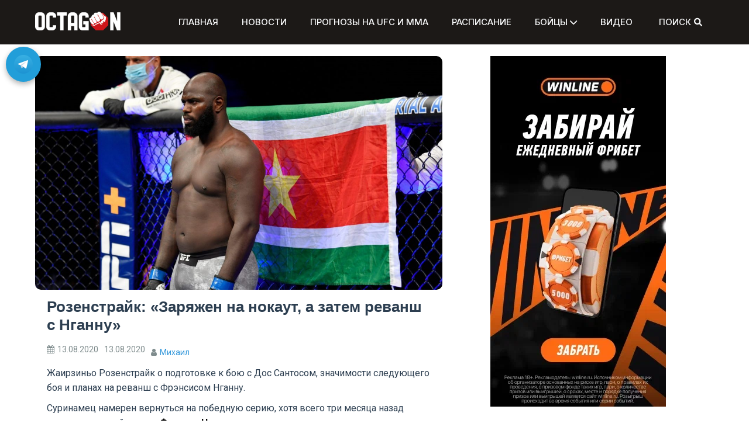

--- FILE ---
content_type: text/html; charset=UTF-8
request_url: https://octagon.express/rozenstraik-zaryazhen-na-nokaut-a-zatem-revansh-s-ngannu/
body_size: 19073
content:
<!doctype html>
<html lang="ru-RU">
<head>
    <m
	   
	   eta charset="UTF-8">
	<link rel="stylesheet" href="/wp-content/themes/refined-magazine-child/styles.css">
    <meta name="viewport" content="width=device-width, initial-scale=1">
    <link rel="preload" href="https://octagon.express/wp-includes/js/jquery/jquery.min.js" as="script">
    <link rel="preload" href="https://octagon.express/wp-includes/js/jquery/jquery.min.js?ver=3.6.0" as="script">
    <link rel="preload" href="https://octagon.express/wp-includes/js/jquery/jquery-migrate.min.js?ver=3.3.2" as="script">
	<link rel="stylesheet" href="https://cdnjs.cloudflare.com/ajax/libs/font-awesome/6.0.0-beta2/css/all.min.css">
    <link rel="profile" href="https://gmpg.org/xfn/11">
    <meta name='robots' content='index, follow, max-image-preview:large, max-snippet:-1, max-video-preview:-1' />
	<style>img:is([sizes="auto" i], [sizes^="auto," i]) { contain-intrinsic-size: 3000px 1500px }</style>
	
	<!-- This site is optimized with the Yoast SEO plugin v25.4 - https://yoast.com/wordpress/plugins/seo/ -->
	<title>Розенстрайк: «Заряжен на нокаут, а затем реванш с Нганну» - Октагон</title>
	<meta name="description" content="Жаирзиньо Розенстрайк о подготовке к бою с Дос Сантосом, значимости следующего боя и планах на реванш с Фрэнсисом Нганну." />
	<link rel="canonical" href="https://octagon.express/rozenstraik-zaryazhen-na-nokaut-a-zatem-revansh-s-ngannu/" />
	<meta property="og:locale" content="ru_RU" />
	<meta property="og:type" content="article" />
	<meta property="og:title" content="Розенстрайк: «Заряжен на нокаут, а затем реванш с Нганну» - Октагон" />
	<meta property="og:description" content="Жаирзиньо Розенстрайк о подготовке к бою с Дос Сантосом, значимости следующего боя и планах на реванш с Фрэнсисом Нганну." />
	<meta property="og:url" content="https://octagon.express/rozenstraik-zaryazhen-na-nokaut-a-zatem-revansh-s-ngannu/" />
	<meta property="og:site_name" content="Октагон" />
	<meta property="article:published_time" content="2020-08-13T10:02:42+00:00" />
	<meta property="article:modified_time" content="2020-08-13T10:07:21+00:00" />
	<meta property="og:image" content="https://octagon.express/wp-content/uploads/2020/08/ufc-249-results-jairzinho-rozenstruik-issues-first-statement-since-being-knocked-out-by-francis-ngannou-in-brutal-20-second-blitz-scaled-1.jpg" />
	<meta property="og:image:width" content="2558" />
	<meta property="og:image:height" content="1470" />
	<meta property="og:image:type" content="image/jpeg" />
	<meta name="author" content="Михаил" />
	<meta name="twitter:card" content="summary_large_image" />
	<meta name="twitter:label1" content="Написано автором" />
	<meta name="twitter:data1" content="Михаил" />
	<script type="application/ld+json" class="yoast-schema-graph">{"@context":"https://schema.org","@graph":[{"@type":"Article","@id":"https://octagon.express/rozenstraik-zaryazhen-na-nokaut-a-zatem-revansh-s-ngannu/#article","isPartOf":{"@id":"https://octagon.express/rozenstraik-zaryazhen-na-nokaut-a-zatem-revansh-s-ngannu/"},"author":{"name":"Михаил","@id":"https://octagon.express/#/schema/person/ab2dcb46348d2a1007f938f7d2cd5111"},"headline":"Розенстрайк: «Заряжен на нокаут, а затем реванш с Нганну»","datePublished":"2020-08-13T10:02:42+00:00","dateModified":"2020-08-13T10:07:21+00:00","mainEntityOfPage":{"@id":"https://octagon.express/rozenstraik-zaryazhen-na-nokaut-a-zatem-revansh-s-ngannu/"},"wordCount":301,"commentCount":0,"publisher":{"@id":"https://octagon.express/#organization"},"image":{"@id":"https://octagon.express/rozenstraik-zaryazhen-na-nokaut-a-zatem-revansh-s-ngannu/#primaryimage"},"thumbnailUrl":"https://octagon.express/wp-content/uploads/2020/08/ufc-249-results-jairzinho-rozenstruik-issues-first-statement-since-being-knocked-out-by-francis-ngannou-in-brutal-20-second-blitz-scaled-1.jpg","keywords":["UFC 252","Джуниор Дос Сантос","Жаирзиньо Розенстрайк","Фрэнсис Нганну"],"articleSection":["Новости ЮФС и ММА"],"inLanguage":"ru-RU","potentialAction":[{"@type":"CommentAction","name":"Comment","target":["https://octagon.express/rozenstraik-zaryazhen-na-nokaut-a-zatem-revansh-s-ngannu/#respond"]}]},{"@type":"WebPage","@id":"https://octagon.express/rozenstraik-zaryazhen-na-nokaut-a-zatem-revansh-s-ngannu/","url":"https://octagon.express/rozenstraik-zaryazhen-na-nokaut-a-zatem-revansh-s-ngannu/","name":"Розенстрайк: «Заряжен на нокаут, а затем реванш с Нганну» - Октагон","isPartOf":{"@id":"https://octagon.express/#website"},"primaryImageOfPage":{"@id":"https://octagon.express/rozenstraik-zaryazhen-na-nokaut-a-zatem-revansh-s-ngannu/#primaryimage"},"image":{"@id":"https://octagon.express/rozenstraik-zaryazhen-na-nokaut-a-zatem-revansh-s-ngannu/#primaryimage"},"thumbnailUrl":"https://octagon.express/wp-content/uploads/2020/08/ufc-249-results-jairzinho-rozenstruik-issues-first-statement-since-being-knocked-out-by-francis-ngannou-in-brutal-20-second-blitz-scaled-1.jpg","datePublished":"2020-08-13T10:02:42+00:00","dateModified":"2020-08-13T10:07:21+00:00","description":"Жаирзиньо Розенстрайк о подготовке к бою с Дос Сантосом, значимости следующего боя и планах на реванш с Фрэнсисом Нганну.","breadcrumb":{"@id":"https://octagon.express/rozenstraik-zaryazhen-na-nokaut-a-zatem-revansh-s-ngannu/#breadcrumb"},"inLanguage":"ru-RU","potentialAction":[{"@type":"ReadAction","target":["https://octagon.express/rozenstraik-zaryazhen-na-nokaut-a-zatem-revansh-s-ngannu/"]}]},{"@type":"ImageObject","inLanguage":"ru-RU","@id":"https://octagon.express/rozenstraik-zaryazhen-na-nokaut-a-zatem-revansh-s-ngannu/#primaryimage","url":"https://octagon.express/wp-content/uploads/2020/08/ufc-249-results-jairzinho-rozenstruik-issues-first-statement-since-being-knocked-out-by-francis-ngannou-in-brutal-20-second-blitz-scaled-1.jpg","contentUrl":"https://octagon.express/wp-content/uploads/2020/08/ufc-249-results-jairzinho-rozenstruik-issues-first-statement-since-being-knocked-out-by-francis-ngannou-in-brutal-20-second-blitz-scaled-1.jpg","width":1024,"height":588,"caption":"Розенстрайк"},{"@type":"BreadcrumbList","@id":"https://octagon.express/rozenstraik-zaryazhen-na-nokaut-a-zatem-revansh-s-ngannu/#breadcrumb","itemListElement":[{"@type":"ListItem","position":1,"name":"Главная","item":"https://octagon.express/"},{"@type":"ListItem","position":2,"name":"Розенстрайк: «Заряжен на нокаут, а затем реванш с Нганну»"}]},{"@type":"WebSite","@id":"https://octagon.express/#website","url":"https://octagon.express/","name":"Октагон","description":"","publisher":{"@id":"https://octagon.express/#organization"},"potentialAction":[{"@type":"SearchAction","target":{"@type":"EntryPoint","urlTemplate":"https://octagon.express/?s={search_term_string}"},"query-input":{"@type":"PropertyValueSpecification","valueRequired":true,"valueName":"search_term_string"}}],"inLanguage":"ru-RU"},{"@type":"Organization","@id":"https://octagon.express/#organization","name":"Октагон","url":"https://octagon.express/","logo":{"@type":"ImageObject","inLanguage":"ru-RU","@id":"https://octagon.express/#/schema/logo/image/","url":"https://octagon.express/wp-content/uploads/2020/07/Octagon_logo_1_2.png","contentUrl":"https://octagon.express/wp-content/uploads/2020/07/Octagon_logo_1_2.png","width":450,"height":99,"caption":"Октагон"},"image":{"@id":"https://octagon.express/#/schema/logo/image/"}},{"@type":"Person","@id":"https://octagon.express/#/schema/person/ab2dcb46348d2a1007f938f7d2cd5111","name":"Михаил","image":{"@type":"ImageObject","inLanguage":"ru-RU","@id":"https://octagon.express/#/schema/person/image/","url":"https://secure.gravatar.com/avatar/8b1d51d7b3555384b6e78e3d2a7b195f?s=96&d=mm&r=g","contentUrl":"https://secure.gravatar.com/avatar/8b1d51d7b3555384b6e78e3d2a7b195f?s=96&d=mm&r=g","caption":"Михаил"},"url":"https://octagon.express/author/popov_mike/"}]}</script>
	<!-- / Yoast SEO plugin. -->


<link rel='dns-prefetch' href='//www.googletagmanager.com' />
<link rel='dns-prefetch' href='//fonts.googleapis.com' />
<link rel="alternate" type="application/rss+xml" title="Октагон &raquo; Лента" href="https://octagon.express/feed/" />
<link rel="alternate" type="application/rss+xml" title="Октагон &raquo; Лента комментариев" href="https://octagon.express/comments/feed/" />
<link rel="alternate" type="application/rss+xml" title="Октагон &raquo; Лента комментариев к &laquo;Розенстрайк: «Заряжен на нокаут, а затем реванш с Нганну»&raquo;" href="https://octagon.express/rozenstraik-zaryazhen-na-nokaut-a-zatem-revansh-s-ngannu/feed/" />
<script type="text/javascript">
/* <![CDATA[ */
window._wpemojiSettings = {"baseUrl":"https:\/\/s.w.org\/images\/core\/emoji\/15.0.3\/72x72\/","ext":".png","svgUrl":"https:\/\/s.w.org\/images\/core\/emoji\/15.0.3\/svg\/","svgExt":".svg","source":{"concatemoji":"https:\/\/octagon.express\/wp-includes\/js\/wp-emoji-release.min.js?ver=6.7.4"}};
/*! This file is auto-generated */
!function(i,n){var o,s,e;function c(e){try{var t={supportTests:e,timestamp:(new Date).valueOf()};sessionStorage.setItem(o,JSON.stringify(t))}catch(e){}}function p(e,t,n){e.clearRect(0,0,e.canvas.width,e.canvas.height),e.fillText(t,0,0);var t=new Uint32Array(e.getImageData(0,0,e.canvas.width,e.canvas.height).data),r=(e.clearRect(0,0,e.canvas.width,e.canvas.height),e.fillText(n,0,0),new Uint32Array(e.getImageData(0,0,e.canvas.width,e.canvas.height).data));return t.every(function(e,t){return e===r[t]})}function u(e,t,n){switch(t){case"flag":return n(e,"\ud83c\udff3\ufe0f\u200d\u26a7\ufe0f","\ud83c\udff3\ufe0f\u200b\u26a7\ufe0f")?!1:!n(e,"\ud83c\uddfa\ud83c\uddf3","\ud83c\uddfa\u200b\ud83c\uddf3")&&!n(e,"\ud83c\udff4\udb40\udc67\udb40\udc62\udb40\udc65\udb40\udc6e\udb40\udc67\udb40\udc7f","\ud83c\udff4\u200b\udb40\udc67\u200b\udb40\udc62\u200b\udb40\udc65\u200b\udb40\udc6e\u200b\udb40\udc67\u200b\udb40\udc7f");case"emoji":return!n(e,"\ud83d\udc26\u200d\u2b1b","\ud83d\udc26\u200b\u2b1b")}return!1}function f(e,t,n){var r="undefined"!=typeof WorkerGlobalScope&&self instanceof WorkerGlobalScope?new OffscreenCanvas(300,150):i.createElement("canvas"),a=r.getContext("2d",{willReadFrequently:!0}),o=(a.textBaseline="top",a.font="600 32px Arial",{});return e.forEach(function(e){o[e]=t(a,e,n)}),o}function t(e){var t=i.createElement("script");t.src=e,t.defer=!0,i.head.appendChild(t)}"undefined"!=typeof Promise&&(o="wpEmojiSettingsSupports",s=["flag","emoji"],n.supports={everything:!0,everythingExceptFlag:!0},e=new Promise(function(e){i.addEventListener("DOMContentLoaded",e,{once:!0})}),new Promise(function(t){var n=function(){try{var e=JSON.parse(sessionStorage.getItem(o));if("object"==typeof e&&"number"==typeof e.timestamp&&(new Date).valueOf()<e.timestamp+604800&&"object"==typeof e.supportTests)return e.supportTests}catch(e){}return null}();if(!n){if("undefined"!=typeof Worker&&"undefined"!=typeof OffscreenCanvas&&"undefined"!=typeof URL&&URL.createObjectURL&&"undefined"!=typeof Blob)try{var e="postMessage("+f.toString()+"("+[JSON.stringify(s),u.toString(),p.toString()].join(",")+"));",r=new Blob([e],{type:"text/javascript"}),a=new Worker(URL.createObjectURL(r),{name:"wpTestEmojiSupports"});return void(a.onmessage=function(e){c(n=e.data),a.terminate(),t(n)})}catch(e){}c(n=f(s,u,p))}t(n)}).then(function(e){for(var t in e)n.supports[t]=e[t],n.supports.everything=n.supports.everything&&n.supports[t],"flag"!==t&&(n.supports.everythingExceptFlag=n.supports.everythingExceptFlag&&n.supports[t]);n.supports.everythingExceptFlag=n.supports.everythingExceptFlag&&!n.supports.flag,n.DOMReady=!1,n.readyCallback=function(){n.DOMReady=!0}}).then(function(){return e}).then(function(){var e;n.supports.everything||(n.readyCallback(),(e=n.source||{}).concatemoji?t(e.concatemoji):e.wpemoji&&e.twemoji&&(t(e.twemoji),t(e.wpemoji)))}))}((window,document),window._wpemojiSettings);
/* ]]> */
</script>
<!-- octagon.express is managing ads with Advanced Ads 2.0.12 – https://wpadvancedads.com/ --><script id="octag-ready">
			window.advanced_ads_ready=function(e,a){a=a||"complete";var d=function(e){return"interactive"===a?"loading"!==e:"complete"===e};d(document.readyState)?e():document.addEventListener("readystatechange",(function(a){d(a.target.readyState)&&e()}),{once:"interactive"===a})},window.advanced_ads_ready_queue=window.advanced_ads_ready_queue||[];		</script>
		<style id='wp-emoji-styles-inline-css' type='text/css'>

	img.wp-smiley, img.emoji {
		display: inline !important;
		border: none !important;
		box-shadow: none !important;
		height: 1em !important;
		width: 1em !important;
		margin: 0 0.07em !important;
		vertical-align: -0.1em !important;
		background: none !important;
		padding: 0 !important;
	}
</style>
<link rel='stylesheet' id='wp-block-library-css' href='https://octagon.express/wp-includes/css/dist/block-library/style.min.css?ver=6.7.4' type='text/css' media='all' />
<style id='wp-block-library-theme-inline-css' type='text/css'>
.wp-block-audio :where(figcaption){color:#555;font-size:13px;text-align:center}.is-dark-theme .wp-block-audio :where(figcaption){color:#ffffffa6}.wp-block-audio{margin:0 0 1em}.wp-block-code{border:1px solid #ccc;border-radius:4px;font-family:Menlo,Consolas,monaco,monospace;padding:.8em 1em}.wp-block-embed :where(figcaption){color:#555;font-size:13px;text-align:center}.is-dark-theme .wp-block-embed :where(figcaption){color:#ffffffa6}.wp-block-embed{margin:0 0 1em}.blocks-gallery-caption{color:#555;font-size:13px;text-align:center}.is-dark-theme .blocks-gallery-caption{color:#ffffffa6}:root :where(.wp-block-image figcaption){color:#555;font-size:13px;text-align:center}.is-dark-theme :root :where(.wp-block-image figcaption){color:#ffffffa6}.wp-block-image{margin:0 0 1em}.wp-block-pullquote{border-bottom:4px solid;border-top:4px solid;color:currentColor;margin-bottom:1.75em}.wp-block-pullquote cite,.wp-block-pullquote footer,.wp-block-pullquote__citation{color:currentColor;font-size:.8125em;font-style:normal;text-transform:uppercase}.wp-block-quote{border-left:.25em solid;margin:0 0 1.75em;padding-left:1em}.wp-block-quote cite,.wp-block-quote footer{color:currentColor;font-size:.8125em;font-style:normal;position:relative}.wp-block-quote:where(.has-text-align-right){border-left:none;border-right:.25em solid;padding-left:0;padding-right:1em}.wp-block-quote:where(.has-text-align-center){border:none;padding-left:0}.wp-block-quote.is-large,.wp-block-quote.is-style-large,.wp-block-quote:where(.is-style-plain){border:none}.wp-block-search .wp-block-search__label{font-weight:700}.wp-block-search__button{border:1px solid #ccc;padding:.375em .625em}:where(.wp-block-group.has-background){padding:1.25em 2.375em}.wp-block-separator.has-css-opacity{opacity:.4}.wp-block-separator{border:none;border-bottom:2px solid;margin-left:auto;margin-right:auto}.wp-block-separator.has-alpha-channel-opacity{opacity:1}.wp-block-separator:not(.is-style-wide):not(.is-style-dots){width:100px}.wp-block-separator.has-background:not(.is-style-dots){border-bottom:none;height:1px}.wp-block-separator.has-background:not(.is-style-wide):not(.is-style-dots){height:2px}.wp-block-table{margin:0 0 1em}.wp-block-table td,.wp-block-table th{word-break:normal}.wp-block-table :where(figcaption){color:#555;font-size:13px;text-align:center}.is-dark-theme .wp-block-table :where(figcaption){color:#ffffffa6}.wp-block-video :where(figcaption){color:#555;font-size:13px;text-align:center}.is-dark-theme .wp-block-video :where(figcaption){color:#ffffffa6}.wp-block-video{margin:0 0 1em}:root :where(.wp-block-template-part.has-background){margin-bottom:0;margin-top:0;padding:1.25em 2.375em}
</style>
<style id='safe-svg-svg-icon-style-inline-css' type='text/css'>
.safe-svg-cover{text-align:center}.safe-svg-cover .safe-svg-inside{display:inline-block;max-width:100%}.safe-svg-cover svg{height:100%;max-height:100%;max-width:100%;width:100%}

</style>
<style id='classic-theme-styles-inline-css' type='text/css'>
/*! This file is auto-generated */
.wp-block-button__link{color:#fff;background-color:#32373c;border-radius:9999px;box-shadow:none;text-decoration:none;padding:calc(.667em + 2px) calc(1.333em + 2px);font-size:1.125em}.wp-block-file__button{background:#32373c;color:#fff;text-decoration:none}
</style>
<style id='global-styles-inline-css' type='text/css'>
:root{--wp--preset--aspect-ratio--square: 1;--wp--preset--aspect-ratio--4-3: 4/3;--wp--preset--aspect-ratio--3-4: 3/4;--wp--preset--aspect-ratio--3-2: 3/2;--wp--preset--aspect-ratio--2-3: 2/3;--wp--preset--aspect-ratio--16-9: 16/9;--wp--preset--aspect-ratio--9-16: 9/16;--wp--preset--color--black: #000000;--wp--preset--color--cyan-bluish-gray: #abb8c3;--wp--preset--color--white: #ffffff;--wp--preset--color--pale-pink: #f78da7;--wp--preset--color--vivid-red: #cf2e2e;--wp--preset--color--luminous-vivid-orange: #ff6900;--wp--preset--color--luminous-vivid-amber: #fcb900;--wp--preset--color--light-green-cyan: #7bdcb5;--wp--preset--color--vivid-green-cyan: #00d084;--wp--preset--color--pale-cyan-blue: #8ed1fc;--wp--preset--color--vivid-cyan-blue: #0693e3;--wp--preset--color--vivid-purple: #9b51e0;--wp--preset--gradient--vivid-cyan-blue-to-vivid-purple: linear-gradient(135deg,rgba(6,147,227,1) 0%,rgb(155,81,224) 100%);--wp--preset--gradient--light-green-cyan-to-vivid-green-cyan: linear-gradient(135deg,rgb(122,220,180) 0%,rgb(0,208,130) 100%);--wp--preset--gradient--luminous-vivid-amber-to-luminous-vivid-orange: linear-gradient(135deg,rgba(252,185,0,1) 0%,rgba(255,105,0,1) 100%);--wp--preset--gradient--luminous-vivid-orange-to-vivid-red: linear-gradient(135deg,rgba(255,105,0,1) 0%,rgb(207,46,46) 100%);--wp--preset--gradient--very-light-gray-to-cyan-bluish-gray: linear-gradient(135deg,rgb(238,238,238) 0%,rgb(169,184,195) 100%);--wp--preset--gradient--cool-to-warm-spectrum: linear-gradient(135deg,rgb(74,234,220) 0%,rgb(151,120,209) 20%,rgb(207,42,186) 40%,rgb(238,44,130) 60%,rgb(251,105,98) 80%,rgb(254,248,76) 100%);--wp--preset--gradient--blush-light-purple: linear-gradient(135deg,rgb(255,206,236) 0%,rgb(152,150,240) 100%);--wp--preset--gradient--blush-bordeaux: linear-gradient(135deg,rgb(254,205,165) 0%,rgb(254,45,45) 50%,rgb(107,0,62) 100%);--wp--preset--gradient--luminous-dusk: linear-gradient(135deg,rgb(255,203,112) 0%,rgb(199,81,192) 50%,rgb(65,88,208) 100%);--wp--preset--gradient--pale-ocean: linear-gradient(135deg,rgb(255,245,203) 0%,rgb(182,227,212) 50%,rgb(51,167,181) 100%);--wp--preset--gradient--electric-grass: linear-gradient(135deg,rgb(202,248,128) 0%,rgb(113,206,126) 100%);--wp--preset--gradient--midnight: linear-gradient(135deg,rgb(2,3,129) 0%,rgb(40,116,252) 100%);--wp--preset--font-size--small: 13px;--wp--preset--font-size--medium: 20px;--wp--preset--font-size--large: 36px;--wp--preset--font-size--x-large: 42px;--wp--preset--spacing--20: 0.44rem;--wp--preset--spacing--30: 0.67rem;--wp--preset--spacing--40: 1rem;--wp--preset--spacing--50: 1.5rem;--wp--preset--spacing--60: 2.25rem;--wp--preset--spacing--70: 3.38rem;--wp--preset--spacing--80: 5.06rem;--wp--preset--shadow--natural: 6px 6px 9px rgba(0, 0, 0, 0.2);--wp--preset--shadow--deep: 12px 12px 50px rgba(0, 0, 0, 0.4);--wp--preset--shadow--sharp: 6px 6px 0px rgba(0, 0, 0, 0.2);--wp--preset--shadow--outlined: 6px 6px 0px -3px rgba(255, 255, 255, 1), 6px 6px rgba(0, 0, 0, 1);--wp--preset--shadow--crisp: 6px 6px 0px rgba(0, 0, 0, 1);}:where(.is-layout-flex){gap: 0.5em;}:where(.is-layout-grid){gap: 0.5em;}body .is-layout-flex{display: flex;}.is-layout-flex{flex-wrap: wrap;align-items: center;}.is-layout-flex > :is(*, div){margin: 0;}body .is-layout-grid{display: grid;}.is-layout-grid > :is(*, div){margin: 0;}:where(.wp-block-columns.is-layout-flex){gap: 2em;}:where(.wp-block-columns.is-layout-grid){gap: 2em;}:where(.wp-block-post-template.is-layout-flex){gap: 1.25em;}:where(.wp-block-post-template.is-layout-grid){gap: 1.25em;}.has-black-color{color: var(--wp--preset--color--black) !important;}.has-cyan-bluish-gray-color{color: var(--wp--preset--color--cyan-bluish-gray) !important;}.has-white-color{color: var(--wp--preset--color--white) !important;}.has-pale-pink-color{color: var(--wp--preset--color--pale-pink) !important;}.has-vivid-red-color{color: var(--wp--preset--color--vivid-red) !important;}.has-luminous-vivid-orange-color{color: var(--wp--preset--color--luminous-vivid-orange) !important;}.has-luminous-vivid-amber-color{color: var(--wp--preset--color--luminous-vivid-amber) !important;}.has-light-green-cyan-color{color: var(--wp--preset--color--light-green-cyan) !important;}.has-vivid-green-cyan-color{color: var(--wp--preset--color--vivid-green-cyan) !important;}.has-pale-cyan-blue-color{color: var(--wp--preset--color--pale-cyan-blue) !important;}.has-vivid-cyan-blue-color{color: var(--wp--preset--color--vivid-cyan-blue) !important;}.has-vivid-purple-color{color: var(--wp--preset--color--vivid-purple) !important;}.has-black-background-color{background-color: var(--wp--preset--color--black) !important;}.has-cyan-bluish-gray-background-color{background-color: var(--wp--preset--color--cyan-bluish-gray) !important;}.has-white-background-color{background-color: var(--wp--preset--color--white) !important;}.has-pale-pink-background-color{background-color: var(--wp--preset--color--pale-pink) !important;}.has-vivid-red-background-color{background-color: var(--wp--preset--color--vivid-red) !important;}.has-luminous-vivid-orange-background-color{background-color: var(--wp--preset--color--luminous-vivid-orange) !important;}.has-luminous-vivid-amber-background-color{background-color: var(--wp--preset--color--luminous-vivid-amber) !important;}.has-light-green-cyan-background-color{background-color: var(--wp--preset--color--light-green-cyan) !important;}.has-vivid-green-cyan-background-color{background-color: var(--wp--preset--color--vivid-green-cyan) !important;}.has-pale-cyan-blue-background-color{background-color: var(--wp--preset--color--pale-cyan-blue) !important;}.has-vivid-cyan-blue-background-color{background-color: var(--wp--preset--color--vivid-cyan-blue) !important;}.has-vivid-purple-background-color{background-color: var(--wp--preset--color--vivid-purple) !important;}.has-black-border-color{border-color: var(--wp--preset--color--black) !important;}.has-cyan-bluish-gray-border-color{border-color: var(--wp--preset--color--cyan-bluish-gray) !important;}.has-white-border-color{border-color: var(--wp--preset--color--white) !important;}.has-pale-pink-border-color{border-color: var(--wp--preset--color--pale-pink) !important;}.has-vivid-red-border-color{border-color: var(--wp--preset--color--vivid-red) !important;}.has-luminous-vivid-orange-border-color{border-color: var(--wp--preset--color--luminous-vivid-orange) !important;}.has-luminous-vivid-amber-border-color{border-color: var(--wp--preset--color--luminous-vivid-amber) !important;}.has-light-green-cyan-border-color{border-color: var(--wp--preset--color--light-green-cyan) !important;}.has-vivid-green-cyan-border-color{border-color: var(--wp--preset--color--vivid-green-cyan) !important;}.has-pale-cyan-blue-border-color{border-color: var(--wp--preset--color--pale-cyan-blue) !important;}.has-vivid-cyan-blue-border-color{border-color: var(--wp--preset--color--vivid-cyan-blue) !important;}.has-vivid-purple-border-color{border-color: var(--wp--preset--color--vivid-purple) !important;}.has-vivid-cyan-blue-to-vivid-purple-gradient-background{background: var(--wp--preset--gradient--vivid-cyan-blue-to-vivid-purple) !important;}.has-light-green-cyan-to-vivid-green-cyan-gradient-background{background: var(--wp--preset--gradient--light-green-cyan-to-vivid-green-cyan) !important;}.has-luminous-vivid-amber-to-luminous-vivid-orange-gradient-background{background: var(--wp--preset--gradient--luminous-vivid-amber-to-luminous-vivid-orange) !important;}.has-luminous-vivid-orange-to-vivid-red-gradient-background{background: var(--wp--preset--gradient--luminous-vivid-orange-to-vivid-red) !important;}.has-very-light-gray-to-cyan-bluish-gray-gradient-background{background: var(--wp--preset--gradient--very-light-gray-to-cyan-bluish-gray) !important;}.has-cool-to-warm-spectrum-gradient-background{background: var(--wp--preset--gradient--cool-to-warm-spectrum) !important;}.has-blush-light-purple-gradient-background{background: var(--wp--preset--gradient--blush-light-purple) !important;}.has-blush-bordeaux-gradient-background{background: var(--wp--preset--gradient--blush-bordeaux) !important;}.has-luminous-dusk-gradient-background{background: var(--wp--preset--gradient--luminous-dusk) !important;}.has-pale-ocean-gradient-background{background: var(--wp--preset--gradient--pale-ocean) !important;}.has-electric-grass-gradient-background{background: var(--wp--preset--gradient--electric-grass) !important;}.has-midnight-gradient-background{background: var(--wp--preset--gradient--midnight) !important;}.has-small-font-size{font-size: var(--wp--preset--font-size--small) !important;}.has-medium-font-size{font-size: var(--wp--preset--font-size--medium) !important;}.has-large-font-size{font-size: var(--wp--preset--font-size--large) !important;}.has-x-large-font-size{font-size: var(--wp--preset--font-size--x-large) !important;}
:where(.wp-block-post-template.is-layout-flex){gap: 1.25em;}:where(.wp-block-post-template.is-layout-grid){gap: 1.25em;}
:where(.wp-block-columns.is-layout-flex){gap: 2em;}:where(.wp-block-columns.is-layout-grid){gap: 2em;}
:root :where(.wp-block-pullquote){font-size: 1.5em;line-height: 1.6;}
</style>
<link rel='stylesheet' id='refined-parent-style-css' href='https://octagon.express/wp-content/themes/refined-magazine/style.css?ver=6.7.4' type='text/css' media='all' />
<link rel='stylesheet' id='refined-child-style-css' href='https://octagon.express/wp-content/themes/refined-magazine-child/style.css?ver=6.7.4' type='text/css' media='all' />
<link rel='stylesheet' id='parent-style-css' href='https://octagon.express/wp-content/themes/refined-magazine/style.css?ver=6.7.4' type='text/css' media='all' />
<link rel='stylesheet' id='google-fonts-css' href='//fonts.googleapis.com/css?family=Slabo+27px%7CMuli&#038;display=swap&#038;ver=6.7.4' type='text/css' media='all' />
<link rel='stylesheet' id='font-awesome-css' href='https://octagon.express/wp-content/themes/refined-magazine/candidthemes/assets/framework/Font-Awesome/css/font-awesome.min.css?ver=4.7.0' type='text/css' media='all' />
<link rel='stylesheet' id='slick-css-css' href='https://octagon.express/wp-content/themes/refined-magazine/candidthemes/assets/framework/slick/slick.css?ver=6.7.4' type='text/css' media='all' />
<link rel='stylesheet' id='slick-theme-css-css' href='https://octagon.express/wp-content/themes/refined-magazine/candidthemes/assets/framework/slick/slick-theme.css?ver=6.7.4' type='text/css' media='all' />
<link rel='stylesheet' id='refined-magazine-style-css' href='https://octagon.express/wp-content/themes/refined-magazine-child/style.css?ver=6.7.4' type='text/css' media='all' />
<style id='refined-magazine-style-inline-css' type='text/css'>
.site-branding h1, .site-branding p.site-title,.ct-dark-mode .site-title a, .site-title, .site-title a, .site-title a:hover, .site-title a:visited:hover { color: #blank; }.ct-dark-mode .site-title a:hover,.site-title a:hover, .site-title a:visited:hover, .ct-dark-mode .site-title a:visited:hover { color: #c0c0c0; }.entry-content a, .entry-title a:hover, .related-title a:hover, .posts-navigation .nav-previous a:hover, .post-navigation .nav-previous a:hover, .posts-navigation .nav-next a:hover, .post-navigation .nav-next a:hover, #comments .comment-content a:hover, #comments .comment-author a:hover, .offcanvas-menu nav ul.top-menu li a:hover, .offcanvas-menu nav ul.top-menu li.current-menu-item > a, .error-404-title, #refined-magazine-breadcrumbs a:hover, .entry-content a.read-more-text:hover, a:hover, a:visited:hover, .widget_refined_magazine_category_tabbed_widget.widget ul.ct-nav-tabs li a  { color : #c0c0c0; }.candid-refined-post-format, .refined-magazine-featured-block .refined-magazine-col-2 .candid-refined-post-format, .cat-links a,.top-bar,.main-navigation ul li a:hover, .main-navigation ul li.current-menu-item > a, .main-navigation ul li a:hover, .main-navigation ul li.current-menu-item > a, .trending-title, .search-form input[type=submit], input[type="submit"], ::selection, #toTop, .breadcrumbs span.breadcrumb, article.sticky .refined-magazine-content-container, .candid-pagination .page-numbers.current, .candid-pagination .page-numbers:hover, .ct-title-head, .widget-title:before, .widget ul.ct-nav-tabs:before, .widget ul.ct-nav-tabs li.ct-title-head:hover, .widget ul.ct-nav-tabs li.ct-title-head.ui-tabs-active { background-color : #c0c0c0; }.candid-refined-post-format, .refined-magazine-featured-block .refined-magazine-col-2 .candid-refined-post-format, blockquote, .search-form input[type="submit"], input[type="submit"], .candid-pagination .page-numbers { border-color : #c0c0c0; }.cat-links a:focus{ outline : 1px dashed #c0c0c0; }.ct-post-overlay .post-content, .ct-post-overlay .post-content a, .widget .ct-post-overlay .post-content a, .widget .ct-post-overlay .post-content a:visited, .ct-post-overlay .post-content a:visited:hover, .slide-details:hover .cat-links a { color: #fff; }@media (min-width: 1600px){.ct-boxed #page{max-width : 1200px; }}@media (min-width: 1450px){.ct-boxed #page{max-width : 1200px; }}
</style>
<script type="text/javascript" src="https://octagon.express/wp-includes/js/jquery/jquery.min.js?ver=3.7.1" id="jquery-core-js"></script>
<script type="text/javascript" src="https://octagon.express/wp-includes/js/jquery/jquery-migrate.min.js?ver=3.4.1" id="jquery-migrate-js"></script>

<!-- Сниппет тегов Google (gtag.js), добавленный Site Kit -->

<!-- Сниппет Google Analytics добавлен с помощью Site Kit -->
<script type="text/javascript" src="https://www.googletagmanager.com/gtag/js?id=GT-5TQFGPB7" id="google_gtagjs-js" async></script>
<script type="text/javascript" id="google_gtagjs-js-after">
/* <![CDATA[ */
window.dataLayer = window.dataLayer || [];function gtag(){dataLayer.push(arguments);}
gtag("set","linker",{"domains":["octagon.express"]});
gtag("js", new Date());
gtag("set", "developer_id.dZTNiMT", true);
gtag("config", "GT-5TQFGPB7");
 window._googlesitekit = window._googlesitekit || {}; window._googlesitekit.throttledEvents = []; window._googlesitekit.gtagEvent = (name, data) => { var key = JSON.stringify( { name, data } ); if ( !! window._googlesitekit.throttledEvents[ key ] ) { return; } window._googlesitekit.throttledEvents[ key ] = true; setTimeout( () => { delete window._googlesitekit.throttledEvents[ key ]; }, 5 ); gtag( "event", name, { ...data, event_source: "site-kit" } ); }; 
/* ]]> */
</script>

<!-- Конечный сниппет тега Google (gtag.js), добавленный Site Kit -->
<link rel="https://api.w.org/" href="https://octagon.express/wp-json/" /><link rel="alternate" title="JSON" type="application/json" href="https://octagon.express/wp-json/wp/v2/posts/1634" /><link rel="EditURI" type="application/rsd+xml" title="RSD" href="https://octagon.express/xmlrpc.php?rsd" />
<meta name="generator" content="WordPress 6.7.4" />
<link rel='shortlink' href='https://octagon.express/?p=1634' />
<link rel="alternate" title="oEmbed (JSON)" type="application/json+oembed" href="https://octagon.express/wp-json/oembed/1.0/embed?url=https%3A%2F%2Foctagon.express%2Frozenstraik-zaryazhen-na-nokaut-a-zatem-revansh-s-ngannu%2F" />
<link rel="alternate" title="oEmbed (XML)" type="text/xml+oembed" href="https://octagon.express/wp-json/oembed/1.0/embed?url=https%3A%2F%2Foctagon.express%2Frozenstraik-zaryazhen-na-nokaut-a-zatem-revansh-s-ngannu%2F&#038;format=xml" />
<meta name="generator" content="Site Kit by Google 1.156.0" /><script>document.createElement( "picture" );if(!window.HTMLPictureElement && document.addEventListener) {window.addEventListener("DOMContentLoaded", function() {var s = document.createElement("script");s.src = "https://octagon.express/wp-content/plugins/webp-express/js/picturefill.min.js";document.body.appendChild(s);});}</script><link rel="pingback" href="https://octagon.express/xmlrpc.php"><meta name="google-site-verification" content="HqjxDvK3q9heDy6t_1PA9v3usHRp_65Xhw0h-AQRMXQ">		<style type="text/css">
					.site-title,
			.site-description {
				position: absolute;
				clip: rect(1px, 1px, 1px, 1px);
			}
        			.site-title a, .site-title{
				color: #blank;
			}
		</style>
		<style>img.lazyload,img.lazyloading{
background-color: rgba(0,0,0,0);

opacity: 0.001; 
}
img.lazyload, img.lazyloaded {
opacity: 1;
-webkit-transition:opacity 300ms;
-moz-transition: opacity 300ms;
-ms-transition: opacity 300ms;
-o-transition: opacity 300ms;
transition: opacity 300ms;
}
iframe.lazyload, iframe.lazyloading{
display: block;
background-color: rgba(0,0,0,0);

}
</style><link rel="icon" href="https://octagon.express/wp-content/uploads/2021/07/favicon-1.svg" sizes="32x32" />
<link rel="icon" href="https://octagon.express/wp-content/uploads/2021/07/favicon-1.svg" sizes="192x192" />
<link rel="apple-touch-icon" href="https://octagon.express/wp-content/uploads/2021/07/favicon-1.svg" />
<meta name="msapplication-TileImage" content="https://octagon.express/wp-content/uploads/2021/07/favicon-1.svg" />
	<style>
		.fa-star-half-empty:before, .fa-star-half-full:before, .fa-star-half-o:before {
			content: "\f005";
		}
		.widget-title:before {
			content: '';
			position: relative;
			margin-right: 10px;
			background-image: none;
			background-size: contain;
			background-repeat: no-repeat;
			height: 30px;
			width: 30px;
			float: left;
			display: none;
		}
		article.post .refined-magazine-content-area, article.page .refined-magazine-content-area {
			min-height: 105px;
			padding: 20px;
			padding-top: 0px;
			padding-bottom: 0px;
		}
		.two-column-category .ct-post-list article .entry-title {
			font-size: 17px;
		}

		/* === Кнопка Telegram === */
		.telegram-button {
			position: fixed;
			top: 80px;
			left: 10px;
			width: 60px;
			height: 60px;
			background: #229ED9;
			border-radius: 50%;
			box-shadow: 0 4px 10px rgba(0,0,0,0.3);
			z-index: 9999;
			display: flex;
			align-items: center;
			justify-content: center;
		}

		.telegram-button img {
			width: 32px;
			height: 32px;
			filter: brightness(100%) invert(0);
		}
	</style>
	<script>
		function sortBk() {
		  const container = document.querySelector('.news-bk');
		  if (!container) return;

		  const items = Array.from(container.querySelectorAll('.news_item_bk3_cont2'));

		  items.sort((a, b) => {
			const aNum = parseInt(a.querySelector('.number_bk3_cont2')?.textContent || '0', 10);
			const bNum = parseInt(b.querySelector('.number_bk3_cont2')?.textContent || '0', 10);
			return aNum - bNum;
		  });

		  items.forEach((item, idx) => {
			container.appendChild(item);
			item.classList.remove('grey-background', 'white-background');
			item.classList.add(idx % 2 === 0 ? 'grey-background' : 'white-background');

			const posEl = item.querySelector('.position');
			if (posEl) posEl.textContent = String(idx + 1);
		  });

		  container.classList.add('sorted');
		}

		document.addEventListener('DOMContentLoaded', sortBk);
	</script>

</head>
<body>

	<!-- Кнопка Telegram -->
	<a href="https://t.me/+MSiwYvjWK81jMDcy" class="telegram-button" target="_blank" rel="noopener" title="Наш Telegram">
		<img class="lazyload"   src="[data-uri]" data-src="https://octagon.express/wp-content/uploads/2025/07/telegram-icon.png" alt="Telegram" />
	</a>

    <div class="header">
        <div class="header-content">
            <a href="/"><img   src="[data-uri]" data-src="/wp-content/themes/refined-magazine-child/img/logo.png" alt="Logo" class="logo lazyload" /></a>
            <button class="menu-toggle"><i class="fas fa-bars"></i></button>
            <div class="menu">
				<div id="menu-item-19242" class="menu-item menu-item menu-item-type-custom menu-item-object-custom menu-item-home"><a href="https://octagon.express/">Главная</a></div>
<div id="menu-item-19243" class="menu-item menu-item menu-item-type-taxonomy menu-item-object-category"><a href="https://octagon.express/category/glavnye-novosti/">Новости</a></div>
<div id="menu-item-19244" class="menu-item menu-item menu-item-type-taxonomy menu-item-object-category"><a href="https://octagon.express/category/prognozy-ufc-mma/">Прогнозы на UFC и ММА</a></div>
<div id="menu-item-19245" class="menu-item menu-item menu-item-type-taxonomy menu-item-object-category"><a href="https://octagon.express/category/sobytia-mma/">Расписание</a></div>
<div id="menu-item-19260" class="menu-item menu-item menu-item-type-custom menu-item-object-custom menu-item-has-children dropdown"><a>Бойцы</a> <span class="dropdown-icon"><i class="fa-solid fa-chevron-down"></i></span>
<div class="submenu">
	<div id="menu-item-19248" class="menu-item menu-item menu-item-type-taxonomy menu-item-object-category"><a href="https://octagon.express/category/biografii-boitsov/">Биографии бойцов</a></div>
	<div id="menu-item-19249" class="menu-item menu-item menu-item-type-taxonomy menu-item-object-category"><a href="https://octagon.express/category/reiting-ufc/">Рейтинг бойцов ЮФС</a></div>
</div>
</div>
<div id="menu-item-19247" class="menu-item menu-item menu-item-type-taxonomy menu-item-object-category"><a href="https://octagon.express/category/video/">Видео</a></div>
				<div class="menu-item search-icon">
					<span class="search-text">Поиск</span><i class="fas fa-search"></i>
					<form role="search" method="get" class="search-form" action="https://octagon.express/">
						<label>
							<input type="search" class="search-field" placeholder="Введите текст" value="" name="s" />
						</label>
						<button type="submit" class="search-submit">Найти</button>
					</form>
				</div>
			</div>
        </div>
    </div>

	<div class="main">
<script>
document.addEventListener("DOMContentLoaded", function () {
	const menuToggle = document.querySelector('.menu-toggle');
	const menu = document.querySelector('.menu');

	if (menuToggle && menu) {
		menuToggle.addEventListener('click', function () {
			menu.classList.toggle('menu-open');
		});
	}
});
</script>


 
    <div id="primary" class="content-area">
        <main id="main" class="site-main">

                                    

<div class="container_full">
    <div class="left-div_full">


<article id="post-1634" class="post-1634 post type-post status-publish format-standard has-post-thumbnail hentry category-novosti-mma tag-ufc-252 tag-dzhunior-dos-santos tag-zhairzino-rozenstraik tag-frensis-ngannu" itemtype="https://schema.org/CreativeWork" itemscope>
        <div class="refined-magazine-content-container refined-magazine-has-thumbnail">
                    <div class="post-thumb">
                
            <div class="post-thumbnail">
                <img width="1170" height="672" data-srcset="https://octagon.express/wp-content/uploads/2020/08/ufc-249-results-jairzinho-rozenstruik-issues-first-statement-since-being-knocked-out-by-francis-ngannou-in-brutal-20-second-blitz-scaled-1-1170x672.jpg 1170w, https://octagon.express/wp-content/uploads/2020/08/ufc-249-results-jairzinho-rozenstruik-issues-first-statement-since-being-knocked-out-by-francis-ngannou-in-brutal-20-second-blitz-scaled-1-300x172.jpg 300w, https://octagon.express/wp-content/uploads/2020/08/ufc-249-results-jairzinho-rozenstruik-issues-first-statement-since-being-knocked-out-by-francis-ngannou-in-brutal-20-second-blitz-scaled-1.jpg 1024w, https://octagon.express/wp-content/uploads/2020/08/ufc-249-results-jairzinho-rozenstruik-issues-first-statement-since-being-knocked-out-by-francis-ngannou-in-brutal-20-second-blitz-scaled-1-768x441.jpg 768w, https://octagon.express/wp-content/uploads/2020/08/ufc-249-results-jairzinho-rozenstruik-issues-first-statement-since-being-knocked-out-by-francis-ngannou-in-brutal-20-second-blitz-scaled-1-1536x883.jpg 1536w, https://octagon.express/wp-content/uploads/2020/08/ufc-249-results-jairzinho-rozenstruik-issues-first-statement-since-being-knocked-out-by-francis-ngannou-in-brutal-20-second-blitz-scaled-1-2048x1177.jpg 2048w, https://octagon.express/wp-content/uploads/2020/08/ufc-249-results-jairzinho-rozenstruik-issues-first-statement-since-being-knocked-out-by-francis-ngannou-in-brutal-20-second-blitz-scaled-1-783x450.jpg 783w, https://octagon.express/wp-content/uploads/2020/08/ufc-249-results-jairzinho-rozenstruik-issues-first-statement-since-being-knocked-out-by-francis-ngannou-in-brutal-20-second-blitz-scaled-1-1000x574.jpg 1000w" data-src="https://octagon.express/wp-content/uploads/2020/08/ufc-249-results-jairzinho-rozenstruik-issues-first-statement-since-being-knocked-out-by-francis-ngannou-in-brutal-20-second-blitz-scaled-1-1170x672.jpg" src="data:image/svg+xml,%3Csvg%20xmlns=%22http://www.w3.org/2000/svg%22%20viewBox=%220%200%201170%20672%22%3E%3C/svg%3E" class="attachment-refined-magazine-large-thumb size-refined-magazine-large-thumb wp-post-image lazyload" alt="Розенстрайк: «Заряжен на нокаут, а затем реванш с Нганну»" itemprop="image" decoding="async" fetchpriority="high" sizes="(max-width: 1170px) 100vw, 1170px" width="1170" />            </div><!-- .post-thumbnail -->

                    </div>
                <div class="refined-magazine-content-area">
            <header class="entry-header">


                <h1 style="font-size: 26px;" class="entry-title" itemprop="headline">Розенстрайк: «Заряжен на нокаут, а затем реванш с Нганну»</h1>                    <div class="entry-meta">
                        <span class="posted-on"><i class="fa fa-calendar"></i><a href="https://octagon.express/rozenstraik-zaryazhen-na-nokaut-a-zatem-revansh-s-ngannu/" rel="bookmark"><time class="entry-date published" datetime="2020-08-13T13:02:42+03:00" itemprop="datePublished">13.08.2020</time><time class="updated" datetime="2020-08-13T13:07:21+03:00" itemprop="dateModified">13.08.2020</time></a></span><span class="byline"> <span class="author vcard" itemprop="author" itemtype="https://schema.org/Person" itemscope><i class="fa fa-user"></i><a class="url fn n" href="https://octagon.express/author/popov_mike/" rel="author"><span class="author-name" itemprop="name">Михаил</span></a></span></span>                    </div><!-- .entry-meta -->
                            </header><!-- .entry-header -->

            <div class="entry-content">
                
<p>Жаирзиньо Розенстрайк о подготовке к бою с Дос Сантосом, значимости следующего боя и планах на реванш с Фрэнсисом Нганну.</p>



<p>Суринамец намерен вернуться на победную серию, хотя всего три месяца назад улетел в жесткий нокаут. <a href="https://octagon.express/francis-ngannou/" target="_blank" rel="noreferrer noopener">Фрэнсис Нганну</a> с первых секунд пошел вперед и буквально снес <a href="https://octagon.express/zhairzino-rozenstraik-jairzinho-rozenstruik/" target="_blank" rel="noreferrer noopener">Жаирзиньо</a>. Логично было бы сделать паузу и восстановиться от тяжелого нокаута, но Розенстрайк мыслит иначе:</p>



<p>«Мне нравится часто проводить бои, особенно когда есть такие вызовы. Он же бывший чемпион, как я могу ему отказать? Да, он все еще опасен» &#8212; рассуждает суринамец.</p>



<p>Поражение от Нганну стало первым в карьере для Жаирзиньо. Но оно лишь придало ему большей мотивации для возвращения и борьбы за титул.</p>



<p>«Этот бой значит многое. Каждый поединок я воспринимаю как чемпионский, так что и этот не исключение. Победа над <a href="https://octagon.express/junior-dos-santos/" target="_blank" rel="noreferrer noopener">ДДС</a> вновь поднимет меня в рейтингах, а может даже сделает претендентом. Моя мечта все та же – быть чемпионом» &#8212; заявляет Розенстрайк.</p>



<p>Несмотря на последние поражения Дос Сантоса, суринамец не собирается недооценивать оппонента.</p>



<p>«Я смотрю его бои с самого детства. Он очень опасен, особенно своей школой бокса. Хотя он хорош во многих аспетах. Будет хороший бой, а я заряжен на нокаут. Я прошел отличную подготовку, хорошо себя чувствую и не могу дождаться схватки» &#8212; заметил Жоарзиньо.</p>



<p>Розенстрайк также надеется на реванш с Нганну. Он предполагает, что Фрэнсис скоро станет чемпионом, а Розенстрайк к тому моменту будет претендентом.</p>



<p>«На 100% заряжен на реванш. Надеюсь, он станет чемпионом и встретится со мной. Это сделает реванш еще интереснее. Прошлого боя считай не было – он очень быстро попал. Каждый может попасть лакипанчем. Уважаю его как соперника, но с удовольствием проведу с ним еще один бой. Пусть пока тренируется, но в конце концов время придет» &#8212; резюмировал Розенстрайк.</p>



<p>Ранее мы сообщали, что соперник Жоарзиньо Джуниор Дос Сантос <a href="https://octagon.express/dos-santos-podhodit-k-ufc-252-v-fenomenalnoi-forme/" target="_blank" rel="noreferrer noopener">подходит к бою в феноменальной форме</a>. </p>

      
            </div>
            <!-- .entry-content -->



                    </div> <!-- .refined-magazine-content-area -->
    </div> <!-- .refined-magazine-content-container -->
</article><!-- #post-1634 -->

    </div>
    <div class="right-div_full">
	
	<div class="banner-container">
	  <a href="https://bestslotsbe.online/6jSw2s" target="_blank" rel="noopener noreferrer">
		<img class="lazyload"   src="[data-uri]" data-src="https://octagon.express/wp-content/themes/refined-magazine-child/img/300x600.webp" alt="">
	  </a>
	</div>
	
<div class="news-bk">
    <h2 class="newsbkh2">Рейтинг букмекеров</h2>
    
                <div class="news_item_bk3_cont2 grey-background">
                <div class="number_bk3_cont2">3</div>
                <div class="logo_bk3_cont2">
                    <a href="https://octagon.express/leon/"><img class="lazyload"   src="[data-uri]" data-src="https://octagon.express/wp-content/uploads/2025/07/leon.png"></a>
                    <div class="rating_bk3_cont2" data-rating="5.0"></div>
					<div class="position" style="display:none;">3</div>
                </div>
                <div class="price_bk3_cont2">₽6000</div>
                <div class="buttons_bk3_cont2">
                                            <a href="https://gguapromo.com/l/6882331f7ae9e0f8220596a3?sub_id=seo&#038;click_id=ranking" target="_blank" class="button_bk3_cont2">
                           Сделать ставку
                        </a>
                                    </div>
            </div>
                        <div class="news_item_bk3_cont2 white-background">
                <div class="number_bk3_cont2">9</div>
                <div class="logo_bk3_cont2">
                    <a href="https://octagon.express/marathon/"><img class="lazyload"   src="[data-uri]" data-src="https://octagon.express/wp-content/uploads/2024/06/marathon.png"></a>
                    <div class="rating_bk3_cont2" data-rating="4.0"></div>
					<div class="position" style="display:none;">9</div>
                </div>
                <div class="price_bk3_cont2">₽6000</div>
                <div class="buttons_bk3_cont2">
                                            <a href="https://gguapromo.com/l/6882331f7ae9e0f8220596a3?sub_id=yt&#038;click_id=octagon" target="_blank" class="button_bk3_cont2">
                           Сделать ставку
                        </a>
                                    </div>
            </div>
                        <div class="news_item_bk3_cont2 grey-background">
                <div class="number_bk3_cont2">8</div>
                <div class="logo_bk3_cont2">
                    <a href="https://octagon.express/zenit/"><img class="lazyload"   src="[data-uri]" data-src="https://octagon.express/wp-content/uploads/2024/06/zenit.png"></a>
                    <div class="rating_bk3_cont2" data-rating="4.0"></div>
					<div class="position" style="display:none;">8</div>
                </div>
                <div class="price_bk3_cont2">₽15000</div>
                <div class="buttons_bk3_cont2">
                                            <a href="https://gguapromo.com/l/6882331f7ae9e0f8220596a3?sub_id=seo&#038;click_id=ranking" target="_blank" class="button_bk3_cont2">
                           Сделать ставку
                        </a>
                                    </div>
            </div>
                        <div class="news_item_bk3_cont2 white-background">
                <div class="number_bk3_cont2">10</div>
                <div class="logo_bk3_cont2">
                    <a href="https://octagon.express/baltbet/"><img class="lazyload"   src="[data-uri]" data-src="https://octagon.express/wp-content/uploads/2024/06/baltbet.png"></a>
                    <div class="rating_bk3_cont2" data-rating="4.0"></div>
					<div class="position" style="display:none;">10</div>
                </div>
                <div class="price_bk3_cont2">₽20240</div>
                <div class="buttons_bk3_cont2">
                                            <a href="https://gguapromo.com/l/6882331f7ae9e0f8220596a3?sub_id=seo&#038;click_id=ranking" target="_blank" class="button_bk3_cont2">
                           Сделать ставку
                        </a>
                                    </div>
            </div>
                        <div class="news_item_bk3_cont2 grey-background">
                <div class="number_bk3_cont2">7</div>
                <div class="logo_bk3_cont2">
                    <a href="https://octagon.express/ligastavok/"><img class="lazyload"   src="[data-uri]" data-src="https://octagon.express/wp-content/uploads/2024/06/liga.png"></a>
                    <div class="rating_bk3_cont2" data-rating="4.5"></div>
					<div class="position" style="display:none;">7</div>
                </div>
                <div class="price_bk3_cont2">₽2222</div>
                <div class="buttons_bk3_cont2">
                                            <a href="https://gguapromo.com/l/6882331f7ae9e0f8220596a3?sub_id=seo&#038;click_id=ranking" target="_blank" class="button_bk3_cont2">
                           Сделать ставку
                        </a>
                                    </div>
            </div>
                        <div class="news_item_bk3_cont2 white-background">
                <div class="number_bk3_cont2">6</div>
                <div class="logo_bk3_cont2">
                    <a href="https://octagon.express/melbet/"><img class="lazyload"   src="[data-uri]" data-src="https://octagon.express/wp-content/uploads/2024/06/melbet.png"></a>
                    <div class="rating_bk3_cont2" data-rating="4.5"></div>
					<div class="position" style="display:none;">6</div>
                </div>
                <div class="price_bk3_cont2">₽15000</div>
                <div class="buttons_bk3_cont2">
                                            <a href="https://gguapromo.com/l/6882331f7ae9e0f8220596a3?sub_id=seo&#038;click_id=ranking" target="_blank" class="button_bk3_cont2">
                           Сделать ставку
                        </a>
                                    </div>
            </div>
                        <div class="news_item_bk3_cont2 grey-background">
                <div class="number_bk3_cont2">4</div>
                <div class="logo_bk3_cont2">
                    <a href="https://octagon.express/pari/"><img class="lazyload"   src="[data-uri]" data-src="https://octagon.express/wp-content/uploads/2024/06/pari.png"></a>
                    <div class="rating_bk3_cont2" data-rating="5.0"></div>
					<div class="position" style="display:none;">4</div>
                </div>
                <div class="price_bk3_cont2">₽5000</div>
                <div class="buttons_bk3_cont2">
                                            <a href="https://gguapromo.com/l/6882331f7ae9e0f8220596a3?sub_id=seo&#038;click_id=ranking" target="_blank" class="button_bk3_cont2">
                           Сделать ставку
                        </a>
                                    </div>
            </div>
                        <div class="news_item_bk3_cont2 white-background">
                <div class="number_bk3_cont2">11</div>
                <div class="logo_bk3_cont2">
                    <a href="https://octagon.express/betcity/"><img class="lazyload"   src="[data-uri]" data-src="https://octagon.express/wp-content/uploads/2024/06/betboom.png"></a>
                    <div class="rating_bk3_cont2" data-rating="4.0"></div>
					<div class="position" style="display:none;">11</div>
                </div>
                <div class="price_bk3_cont2">₽1000</div>
                <div class="buttons_bk3_cont2">
                                            <a href="https://gguapromo.com/l/6882331f7ae9e0f8220596a3?sub_id=seo&#038;click_id=ranking" target="_blank" class="button_bk3_cont2">
                           Сделать ставку
                        </a>
                                    </div>
            </div>
                        <div class="news_item_bk3_cont2 grey-background">
                <div class="number_bk3_cont2">1</div>
                <div class="logo_bk3_cont2">
                    <a href="https://octagon.express/winline/"><img class="lazyload"   src="[data-uri]" data-src="https://octagon.express/wp-content/uploads/2024/06/winline.png"></a>
                    <div class="rating_bk3_cont2" data-rating="5.0"></div>
					<div class="position" style="display:none;">1</div>
                </div>
                <div class="price_bk3_cont2">₽3000</div>
                <div class="buttons_bk3_cont2">
                                            <a href="https://gguapromo.com/l/6882331f7ae9e0f8220596a3?sub_id=seo&#038;click_id=ranking" target="_blank" class="button_bk3_cont2">
                           Сделать ставку
                        </a>
                                    </div>
            </div>
                        <div class="news_item_bk3_cont2 white-background">
                <div class="number_bk3_cont2">2</div>
                <div class="logo_bk3_cont2">
                    <a href="https://octagon.express/test/"><img class="lazyload"   src="[data-uri]" data-src="https://octagon.express/wp-content/uploads/2024/06/fonbet.png"></a>
                    <div class="rating_bk3_cont2" data-rating="5.0"></div>
					<div class="position" style="display:none;">2</div>
                </div>
                <div class="price_bk3_cont2">₽15000</div>
                <div class="buttons_bk3_cont2">
                                            <a href="https://gguapromo.com/l/6882331f7ae9e0f8220596a3?sub_id=seo&#038;click_id=ranking" target="_blank" class="button_bk3_cont2">
                           Сделать ставку
                        </a>
                                    </div>
            </div>
            </div>

		
    </div>
</div>

<script>
	document.querySelectorAll('.news_item_bk3_cont2').forEach((element, index) => {
		element.classList.add(index % 2 === 0 ? 'grey-background' : 'white-background');
	});

	document.querySelectorAll('.rating_bk3_cont2').forEach(rating => {
		const ratingValue = parseFloat(rating.getAttribute('data-rating'));
		const fullStars = Math.floor(ratingValue);
		const halfStar = ratingValue % 1 !== 0;
		for (let i = 0; i < 5; i++) {
			if (i < fullStars) {
				rating.innerHTML += '<i class="fas fa-star"></i>';
			} else if (i === fullStars && halfStar) {
				rating.innerHTML += `
				<span class="star-wrapper">
					<i class="fas fa-star-half"></i>
					<i class="far fa-star fa-star-half-empty"></i>
				</span>`;
			} else {
				rating.innerHTML += '<i class="far fa-star"></i>';
			}
		}
		rating.innerHTML += `<span class="ratv">${ratingValue.toFixed(1)}</span>`;
	});
</script>
                <div class="related-pots-block">
                                            <h2 class="widget-title">
                            Похожие Посты                        </h2>
                                        <ul class="related-post-entries clearfix">
                                                    <li>
                                                                    <figure class="widget-image">
                                        <a href="https://octagon.express/prognoz-hokit-freeman-ufc-324/">
                                            <img width="350" height="220" data-src="https://octagon.express/wp-content/uploads/2025/12/g7nitlqxkaas6m5-350x220.jpg" src="data:image/svg+xml,%3Csvg%20xmlns=%22http://www.w3.org/2000/svg%22%20viewBox=%220%200%20350%20220%22%3E%3C/svg%3E" class="attachment-refined-magazine-small-thumb size-refined-magazine-small-thumb wp-post-image lazyload" alt="" decoding="async" width="350" />                                        </a>
                                    </figure>
                                                                <div class="featured-desc">
                                    <h2 class="related-title">
                                        <a href="https://octagon.express/prognoz-hokit-freeman-ufc-324/">
                                            Джош Хокит – Дензел Фримен прогноз на UFC 324 Лас-Вегас 24 января 2026                                        </a>
                                    </h2>
                                    <div class="entry-meta">
                                        <span class="posted-on"><i class="fa fa-calendar"></i><a href="https://octagon.express/prognoz-hokit-freeman-ufc-324/" rel="bookmark"><time class="entry-date published updated" datetime="2025-12-27T14:04:45+03:00">27.12.2025</time></a></span>                                    </div><!-- .entry-meta -->
                                </div>
                            </li>
                                                    <li>
                                                                    <figure class="widget-image">
                                        <a href="https://octagon.express/prognoz-michael-johnson-hernandez-ufc-324/">
                                            <img width="350" height="220" data-src="https://octagon.express/wp-content/uploads/2025/12/c22c3b86d3a66f161cfa0c4a43888456_xl-350x220.webp" src="data:image/svg+xml,%3Csvg%20xmlns=%22http://www.w3.org/2000/svg%22%20viewBox=%220%200%20350%20220%22%3E%3C/svg%3E" class="attachment-refined-magazine-small-thumb size-refined-magazine-small-thumb wp-post-image lazyload" alt="" decoding="async" width="350" />                                        </a>
                                    </figure>
                                                                <div class="featured-desc">
                                    <h2 class="related-title">
                                        <a href="https://octagon.express/prognoz-michael-johnson-hernandez-ufc-324/">
                                            Майкл Джонсон – Александр Хернандес прогноз на UFC 324 Лас-Вегас 24 января 2026                                        </a>
                                    </h2>
                                    <div class="entry-meta">
                                        <span class="posted-on"><i class="fa fa-calendar"></i><a href="https://octagon.express/prognoz-michael-johnson-hernandez-ufc-324/" rel="bookmark"><time class="entry-date published updated" datetime="2025-12-25T16:23:52+03:00">25.12.2025</time></a></span>                                    </div><!-- .entry-meta -->
                                </div>
                            </li>
                                                    <li>
                                                                    <figure class="widget-image">
                                        <a href="https://octagon.express/prognoz-silva-namajunas-ufc-324/">
                                            <img width="350" height="220" data-src="https://octagon.express/wp-content/uploads/2025/12/96b3e736654c93a08d3ccf25c4e2626c_xl-350x220.webp" src="data:image/svg+xml,%3Csvg%20xmlns=%22http://www.w3.org/2000/svg%22%20viewBox=%220%200%20350%20220%22%3E%3C/svg%3E" class="attachment-refined-magazine-small-thumb size-refined-magazine-small-thumb wp-post-image lazyload" alt="" decoding="async" loading="lazy" width="350" />                                        </a>
                                    </figure>
                                                                <div class="featured-desc">
                                    <h2 class="related-title">
                                        <a href="https://octagon.express/prognoz-silva-namajunas-ufc-324/">
                                            Наталия Силва – Роуз Намаюнас прогноз на UFC 324 Лас-Вегас 24 января 2026                                        </a>
                                    </h2>
                                    <div class="entry-meta">
                                        <span class="posted-on"><i class="fa fa-calendar"></i><a href="https://octagon.express/prognoz-silva-namajunas-ufc-324/" rel="bookmark"><time class="entry-date published" datetime="2025-12-24T13:20:36+03:00" itemprop="datePublished">24.12.2025</time><time class="updated" datetime="2026-01-04T19:13:27+03:00" itemprop="dateModified">04.01.2026</time></a></span>                                    </div><!-- .entry-meta -->
                                </div>
                            </li>
                                            </ul>
                </div> <!-- .related-post-block -->
                
<div id="comments" class="comments-area">

    	<div id="respond" class="comment-respond">
		<h3 id="reply-title" class="comment-reply-title">Добавить комментарий <small><a rel="nofollow" id="cancel-comment-reply-link" href="/rozenstraik-zaryazhen-na-nokaut-a-zatem-revansh-s-ngannu/#respond" style="display:none;">Отменить ответ</a></small></h3><form action="https://octagon.express/wp-comments-post.php" method="post" id="commentform" class="comment-form" novalidate><p class="comment-notes"><span id="email-notes">Ваш адрес email не будет опубликован.</span> <span class="required-field-message">Обязательные поля помечены <span class="required">*</span></span></p><p class="comment-form-comment"><label for="comment">Комментарий <span class="required">*</span></label> <textarea id="comment" name="comment" cols="45" rows="8" maxlength="65525" required></textarea></p><p class="comment-form-author"><label for="author">Имя <span class="required">*</span></label> <input id="author" name="author" type="text" value="" size="30" maxlength="245" autocomplete="name" required /></p>
<p class="comment-form-email"><label for="email">Email <span class="required">*</span></label> <input id="email" name="email" type="email" value="" size="30" maxlength="100" aria-describedby="email-notes" autocomplete="email" required /></p>
<p class="comment-form-url"><label for="url">Сайт</label> <input id="url" name="url" type="url" value="" size="30" maxlength="200" autocomplete="url" /></p>
<p class="comment-form-cookies-consent"><input id="wp-comment-cookies-consent" name="wp-comment-cookies-consent" type="checkbox" value="yes" /> <label for="wp-comment-cookies-consent">Сохранить моё имя, email и адрес сайта в этом браузере для последующих моих комментариев.</label></p>
<div class="gglcptch gglcptch_v2"><div id="gglcptch_recaptcha_2463072042" class="gglcptch_recaptcha"></div>
				<noscript>
					<div style="width: 302px;">
						<div style="width: 302px; height: 422px; position: relative;">
							<div style="width: 302px; height: 422px; position: absolute;">
								<iframe class="lazyload"  data-src="https://www.google.com/recaptcha/api/fallback?k=6LfO7QAaAAAAAGlTEvru4U-8SPtcdXtoVHb57xN9" frameborder="0" scrolling="no" style="width: 302px; height:422px; border-style: none;"></iframe>
							</div>
						</div>
						<div style="border-style: none; bottom: 12px; left: 25px; margin: 0px; padding: 0px; right: 25px; background: #f9f9f9; border: 1px solid #c1c1c1; border-radius: 3px; height: 60px; width: 300px;">
							<input type="hidden" id="g-recaptcha-response" name="g-recaptcha-response" class="g-recaptcha-response" style="width: 250px !important; height: 40px !important; border: 1px solid #c1c1c1 !important; margin: 10px 25px !important; padding: 0px !important; resize: none !important;">
						</div>
					</div>
				</noscript></div><p class="form-submit"><input name="submit" type="submit" id="submit" class="submit" value="Отправить комментарий" /> <input type='hidden' name='comment_post_ID' value='1634' id='comment_post_ID' />
<input type='hidden' name='comment_parent' id='comment_parent' value='0' />
</p></form>	</div><!-- #respond -->
	</div><!-- #comments -->
        </main><!-- #main -->
    </div><!-- #primary -->


<!-- 🔹 Telegram Banner -->
<div class="subscribe-container">
  <div class="subscribe-content">
    <h2>Подписывайся на наш телеграмм канал</h2>
    <p>Горячие новости, эксклюзивные интервью, и всё, что ты должен знать о мире боёв!</p>
  </div>
  <a href="https://t.me/+MSiwYvjWK81jMDcy" target="_blank" class="subscribe-button">
    Подписаться <i class="fab fa-telegram-plane"></i>
  </a>
</div>

<!-- 🔹 Популярное -->
<div class="carousel_slide-container">
  <div class="carousel_slide-header">
    <div class="carousel_slide-title">ПОПУЛЯРНОЕ</div>
    <div class="carousel_slide-controls">
      <i class="fas fa-chevron-left" id="prev_slide"></i>
      <i class="fas fa-chevron-right" id="next_slide"></i>
    </div>
  </div>
  <div class="carousel_slide-track-container">
    <div class="carousel_slide-track">
                <div class="carousel_slide-item">
            <a href="https://octagon.express/beneil-dariush-renato-moikano-prognoz-na-ufc-311/">
                              <img class="lazyload"   src="[data-uri]" data-src="https://octagon.express/wp-content/uploads/2024/12/darmoi.jpg" alt="Бенеил Дариуш – Ренато Мойкано прогноз на UFC 311">
                          </a>
            <div class="cont_bl_mini">
              <div class="carousel_slide-category">
                <span><a href="https://octagon.express/category/novosti-mma/" rel="category tag">Новости ЮФС и ММА</a> <a href="https://octagon.express/category/prognozy-ufc-mma/" rel="category tag">Прогнозы на UFC и ММА</a></span>
                <i class="fa-regular fa-calendar"></i>
                <span>13.01.2025</span>
              </div>
              <h2><a href="https://octagon.express/beneil-dariush-renato-moikano-prognoz-na-ufc-311/">Бенеил Дариуш – Ренато Мойкано прогноз на UFC 311</a></h2>
            </div>
          </div>
                <div class="carousel_slide-item">
            <a href="https://octagon.express/merab-dvalishvili/">
                              <img class="lazyload"   src="[data-uri]" data-src="https://octagon.express/wp-content/uploads/2020/07/DVALISHVILImax.jpg" alt="Мераб Двалишвили / Merab Dvalishvili">
                          </a>
            <div class="cont_bl_mini">
              <div class="carousel_slide-category">
                <span><a href="https://octagon.express/category/biografii-boitsov/" rel="category tag">Биографии бойцов</a></span>
                <i class="fa-regular fa-calendar"></i>
                <span>28.07.2020</span>
              </div>
              <h2><a href="https://octagon.express/merab-dvalishvili/">Мераб Двалишвили / Merab Dvalishvili</a></h2>
            </div>
          </div>
                <div class="carousel_slide-item">
            <a href="https://octagon.express/islam-mahachev/">
                              <img class="lazyload"   src="[data-uri]" data-src="https://octagon.express/wp-content/uploads/2020/07/MAKHACHEVmax.jpg" alt="Ислам Махачев / Islam Makhachev">
                          </a>
            <div class="cont_bl_mini">
              <div class="carousel_slide-category">
                <span><a href="https://octagon.express/category/biografii-boitsov/" rel="category tag">Биографии бойцов</a></span>
                <i class="fa-regular fa-calendar"></i>
                <span>27.07.2020</span>
              </div>
              <h2><a href="https://octagon.express/islam-mahachev/">Ислам Махачев / Islam Makhachev</a></h2>
            </div>
          </div>
                <div class="carousel_slide-item">
            <a href="https://octagon.express/bruno-ferreira-armen-petrosyan-prognoz-na-ufc-313/">
                              <img class="lazyload"   src="[data-uri]" data-src="https://octagon.express/wp-content/uploads/2025/03/ferpet.jpg" alt="Бруно Феррейра – Армен Петросян прогноз на UFC 313">
                          </a>
            <div class="cont_bl_mini">
              <div class="carousel_slide-category">
                <span><a href="https://octagon.express/category/novosti-mma/" rel="category tag">Новости ЮФС и ММА</a> <a href="https://octagon.express/category/prognozy-ufc-mma/" rel="category tag">Прогнозы на UFC и ММА</a></span>
                <i class="fa-regular fa-calendar"></i>
                <span>02.03.2025</span>
              </div>
              <h2><a href="https://octagon.express/bruno-ferreira-armen-petrosyan-prognoz-na-ufc-313/">Бруно Феррейра – Армен Петросян прогноз на UFC 313</a></h2>
            </div>
          </div>
                <div class="carousel_slide-item">
            <a href="https://octagon.express/raian-garsiya-edva-ne-zhenilsya-na-pornoaktrise/">
                              <img class="lazyload"   src="[data-uri]" data-src="https://octagon.express/wp-content/uploads/2024/05/ryan-garcia-and-savannah-bond-1.png" alt="Райан Гарсия едва не женился на порноактрисе?">
                          </a>
            <div class="cont_bl_mini">
              <div class="carousel_slide-category">
                <span><a href="https://octagon.express/category/glavnye-novosti/" rel="category tag">Главные новости</a></span>
                <i class="fa-regular fa-calendar"></i>
                <span>21.05.2024</span>
              </div>
              <h2><a href="https://octagon.express/raian-garsiya-edva-ne-zhenilsya-na-pornoaktrise/">Райан Гарсия едва не женился на порноактрисе?</a></h2>
            </div>
          </div>
                <div class="carousel_slide-item">
            <a href="https://octagon.express/kevin-holland-rene-de-ridder-prognoz-na-ufc-311/">
                              <img class="lazyload"   src="[data-uri]" data-src="https://octagon.express/wp-content/uploads/2024/12/holred.jpg" alt="Кевин Холланд – Ренье де Риддер прогноз на UFC 311">
                          </a>
            <div class="cont_bl_mini">
              <div class="carousel_slide-category">
                <span><a href="https://octagon.express/category/novosti-mma/" rel="category tag">Новости ЮФС и ММА</a> <a href="https://octagon.express/category/prognozy-ufc-mma/" rel="category tag">Прогнозы на UFC и ММА</a></span>
                <i class="fa-regular fa-calendar"></i>
                <span>13.01.2025</span>
              </div>
              <h2><a href="https://octagon.express/kevin-holland-rene-de-ridder-prognoz-na-ufc-311/">Кевин Холланд – Ренье де Риддер прогноз на UFC 311</a></h2>
            </div>
          </div>
                <div class="carousel_slide-item">
            <a href="https://octagon.express/dzhon-dzhons/">
                              <img class="lazyload"   src="[data-uri]" data-src="https://octagon.express/wp-content/uploads/2020/07/JONESmax.jpg" alt="Джон Джонс / Jon Jones">
                          </a>
            <div class="cont_bl_mini">
              <div class="carousel_slide-category">
                <span><a href="https://octagon.express/category/biografii-boitsov/" rel="category tag">Биографии бойцов</a></span>
                <i class="fa-regular fa-calendar"></i>
                <span>26.07.2020</span>
              </div>
              <h2><a href="https://octagon.express/dzhon-dzhons/">Джон Джонс / Jon Jones</a></h2>
            </div>
          </div>
                <div class="carousel_slide-item">
            <a href="https://octagon.express/israel-adesanya/">
                              <img class="lazyload"   src="[data-uri]" data-src="https://octagon.express/wp-content/uploads/2020/07/ADESANYAmax.jpg" alt="Исраэль Адесанья / Israel Adesanya">
                          </a>
            <div class="cont_bl_mini">
              <div class="carousel_slide-category">
                <span><a href="https://octagon.express/category/biografii-boitsov/" rel="category tag">Биографии бойцов</a></span>
                <i class="fa-regular fa-calendar"></i>
                <span>26.07.2020</span>
              </div>
              <h2><a href="https://octagon.express/israel-adesanya/">Исраэль Адесанья / Israel Adesanya</a></h2>
            </div>
          </div>
                <div class="carousel_slide-item">
            <a href="https://octagon.express/iliya-topuriya-ilia-topuria/">
                              <img class="lazyload"   src="[data-uri]" data-src="https://octagon.express/wp-content/uploads/2022/01/5-13456-min.png" alt="Илия Топурия / Ilia Topuria">
                          </a>
            <div class="cont_bl_mini">
              <div class="carousel_slide-category">
                <span><a href="https://octagon.express/category/biografii-boitsov/" rel="category tag">Биографии бойцов</a></span>
                <i class="fa-regular fa-calendar"></i>
                <span>21.01.2022</span>
              </div>
              <h2><a href="https://octagon.express/iliya-topuriya-ilia-topuria/">Илия Топурия / Ilia Topuria</a></h2>
            </div>
          </div>
                <div class="carousel_slide-item">
            <a href="https://octagon.express/veili-zhang-tatyana-suares-prognoz-na-ufc-312/">
                              <img class="lazyload"   src="[data-uri]" data-src="https://octagon.express/wp-content/uploads/2025/02/weisua.jpg" alt="Вэйли Жанг – Татьяна Суарес прогноз на UFC 312">
                          </a>
            <div class="cont_bl_mini">
              <div class="carousel_slide-category">
                <span><a href="https://octagon.express/category/novosti-mma/" rel="category tag">Новости ЮФС и ММА</a> <a href="https://octagon.express/category/prognozy-ufc-mma/" rel="category tag">Прогнозы на UFC и ММА</a></span>
                <i class="fa-regular fa-calendar"></i>
                <span>02.02.2025</span>
              </div>
              <h2><a href="https://octagon.express/veili-zhang-tatyana-suares-prognoz-na-ufc-312/">Вэйли Жанг – Татьяна Суарес прогноз на UFC 312</a></h2>
            </div>
          </div>
          </div>
  </div>
  <div class="carousel_slide-indicators">
    <div class="carousel_slide-indicator active"></div><div class="carousel_slide-indicator"></div><div class="carousel_slide-indicator"></div><div class="carousel_slide-indicator"></div><div class="carousel_slide-indicator"></div><div class="carousel_slide-indicator"></div><div class="carousel_slide-indicator"></div><div class="carousel_slide-indicator"></div><div class="carousel_slide-indicator"></div><div class="carousel_slide-indicator"></div>  </div>
</div>

<!-- 🔹 Footer -->
<footer class="bg-footer">
  <div class="footer-content">
    <div class="footer-logo">
      <a href="/"><img   src="[data-uri]" data-src="/wp-content/themes/refined-magazine-child/img/logo.png" alt="Octagon Express" class="logo lazyload"></a>
    </div>
    <div class="footer-info">
      <p>© 2025 octagon.express</p>
      <div class="social-icons">
        <a href="https://www.facebook.com" target="_blank"><i class="fab fa-facebook-f"></i></a>
        <a href="https://www.twitter.com" target="_blank"><i class="fab fa-twitter"></i></a>
        <a href="https://www.instagram.com" target="_blank"><i class="fab fa-instagram"></i></a>
      </div>
    </div>
    <div class="footer-menu">
      <a href="https://www.liveinternet.ru/click" target="_blank">
        <img class="lazyload"   width="31" src="data:image/svg+xml,%3Csvg%20xmlns=%22http://www.w3.org/2000/svg%22%20viewBox=%220%200%2031%2031%22%3E%3C/svg%3E" data-src="https://counter.yadro.ru/hit?t44.5;r" width="31" height="31" alt="LI">
      </a>
      <script>
        (function(d,s){
          var img = d.querySelector("img[src*='yadro']");
          img.src = "https://counter.yadro.ru/hit?t44.5;r" + escape(d.referrer) + ";u" + escape(d.URL) + ";h" + escape(d.title.substring(0,150)) + ";" + Math.random();
        })(document,screen);
      </script>
      <!-- Yandex.Metrika -->
      <script type="text/javascript">
        (function(m,e,t,r,i,k,a){
          m[i]=m[i]||function(){(m[i].a=m[i].a||[]).push(arguments)};
          m[i].l=1*new Date();
          k=e.createElement(t),a=e.getElementsByTagName(t)[0];
          k.async=1;k.src=r;a.parentNode.insertBefore(k,a)
        })(window, document, "script", "https://mc.yandex.ru/metrika/tag.js", "ym");
        ym(97568026, "init", { clickmap:true, trackLinks:true, accurateTrackBounce:true });
      </script>
      <noscript><div><img class="lazyload"   src="[data-uri]" data-src="https://mc.yandex.ru/watch/97568026" style="position:absolute; left:-9999px;" alt="" /></div></noscript>
    </div>
  </div>
</footer>

<!-- 🔹 JS -->
<script>
  document.addEventListener('DOMContentLoaded', function () {
    let index = 0;
    const track = document.querySelector('.carousel_slide-track');
    const indicators = Array.from(document.querySelectorAll('.carousel_slide-indicator'));
    const prev = document.getElementById('prev_slide');
    const next = document.getElementById('next_slide');

    function update() {
      const width = track.clientWidth / 4;
      track.style.transform = `translateX(-${index * width}px)`;
      indicators.forEach((el, i) => el.classList.toggle('active', i === index));
    }

    next.onclick = () => { if (index < indicators.length - 1) { index++; update(); } };
    prev.onclick = () => { if (index > 0) { index--; update(); } };
    indicators.forEach((el, i) => el.onclick = () => { index = i; update(); });
    window.addEventListener('resize', update);
    update();
  });
</script>

<script>
document.addEventListener('DOMContentLoaded', function() {
  const toggleBtn = document.querySelector('.menu-toggle');
  const menu = document.querySelector('.menu');
  const icon = toggleBtn.querySelector('i');

  toggleBtn.addEventListener('click', (e) => {
    e.stopPropagation(); // чтобы клик по кнопке не закрывал меню
    menu.classList.toggle('active');
    icon.classList.toggle('fa-bars');
    icon.classList.toggle('fa-times');
  });

  document.addEventListener('click', (e) => {
    if (!menu.contains(e.target) && !toggleBtn.contains(e.target)) {
      menu.classList.remove('active');
      icon.classList.add('fa-bars');
      icon.classList.remove('fa-times');
    }
  });
});
</script>

</div> <!-- Закрытие .main -->
<link rel='stylesheet' id='gglcptch-css' href='https://octagon.express/wp-content/plugins/google-captcha/css/gglcptch.css?ver=1.80' type='text/css' media='all' />
<script type="text/javascript" id="wp-postviews-cache-js-extra">
/* <![CDATA[ */
var viewsCacheL10n = {"admin_ajax_url":"https:\/\/octagon.express\/wp-admin\/admin-ajax.php","nonce":"7befc423e1","post_id":"1634"};
/* ]]> */
</script>
<script type="text/javascript" src="https://octagon.express/wp-content/plugins/wp-postviews/postviews-cache.js?ver=1.77" id="wp-postviews-cache-js"></script>
<script type="text/javascript" src="https://octagon.express/wp-content/themes/refined-magazine/assets/js/custom.js" id="refined-parent-scripts-js"></script>
<script type="text/javascript" src="https://octagon.express/wp-content/themes/refined-magazine/candidthemes/assets/framework/slick/slick.min.js?ver=20151217" id="slick-js"></script>
<script type="text/javascript" src="https://octagon.express/wp-includes/js/jquery/ui/core.min.js?ver=1.13.3" id="jquery-ui-core-js"></script>
<script type="text/javascript" src="https://octagon.express/wp-includes/js/jquery/ui/tabs.min.js?ver=1.13.3" id="jquery-ui-tabs-js"></script>
<script type="text/javascript" src="https://octagon.express/wp-content/themes/refined-magazine/js/navigation.js?ver=20151215" id="refined-magazine-navigation-js"></script>
<script type="text/javascript" src="https://octagon.express/wp-content/themes/refined-magazine/candidthemes/assets/framework/marquee/jquery.marquee.js?ver=20151215" id="marquee-js"></script>
<script type="text/javascript" src="https://octagon.express/wp-content/themes/refined-magazine/js/skip-link-focus-fix.js?ver=20151215" id="refined-magazine-skip-link-focus-fix-js"></script>
<script type="text/javascript" src="https://octagon.express/wp-includes/js/comment-reply.min.js?ver=6.7.4" id="comment-reply-js" async="async" data-wp-strategy="async"></script>
<script type="text/javascript" src="https://octagon.express/wp-content/themes/refined-magazine/candidthemes/assets/js/refined-magazine-custom.js?ver=20151215" id="refined-magazine-custom-js"></script>
<script type="text/javascript" src="https://octagon.express/wp-content/plugins/advanced-ads/admin/assets/js/advertisement.js?ver=2.0.12" id="advanced-ads-find-adblocker-js"></script>
<script type="text/javascript" id="lazysizes-js-before">
/* <![CDATA[ */
window.lazySizesConfig = window.lazySizesConfig || {};    
/* ]]> */
</script>
<script type="text/javascript" async="async" src="https://octagon.express/wp-content/plugins/lazy-load-optimizer/assets/frontend/js/lazysizes.min.js?ver=1.4.7" id="lazysizes-js"></script>
<script type="text/javascript" id="popup-maker-site-js-extra">
/* <![CDATA[ */
var pum_vars = {"version":"1.20.5","pm_dir_url":"https:\/\/octagon.express\/wp-content\/plugins\/popup-maker\/","ajaxurl":"https:\/\/octagon.express\/wp-admin\/admin-ajax.php","restapi":"https:\/\/octagon.express\/wp-json\/pum\/v1","rest_nonce":null,"default_theme":"10171","debug_mode":"","disable_tracking":"","home_url":"\/","message_position":"top","core_sub_forms_enabled":"1","popups":[],"cookie_domain":"","analytics_route":"analytics","analytics_api":"https:\/\/octagon.express\/wp-json\/pum\/v1"};
var pum_sub_vars = {"ajaxurl":"https:\/\/octagon.express\/wp-admin\/admin-ajax.php","message_position":"top"};
var pum_popups = [];
/* ]]> */
</script>
<script type="text/javascript" src="//octagon.express/wp-content/uploads/pum/pum-site-scripts.js?defer&amp;generated=1751755850&amp;ver=1.20.5" id="popup-maker-site-js"></script>
<script type="text/javascript" src="https://octagon.express/wp-content/plugins/google-site-kit/dist/assets/js/googlesitekit-events-provider-popup-maker-38c8b97d166ddb055277.js" id="googlesitekit-events-provider-popup-maker-js" defer></script>
<script type="text/javascript" data-cfasync="false" async="async" defer="defer" src="https://www.google.com/recaptcha/api.js?render=explicit&amp;ver=1.80" id="gglcptch_api-js"></script>
<script type="text/javascript" id="gglcptch_script-js-extra">
/* <![CDATA[ */
var gglcptch = {"options":{"version":"v2","sitekey":"6LfO7QAaAAAAAGlTEvru4U-8SPtcdXtoVHb57xN9","error":"<strong>\u0412\u043d\u0438\u043c\u0430\u043d\u0438\u0435<\/strong>:&nbsp;\u0412 \u0442\u0435\u043a\u0443\u0449\u0435\u0439 \u0444\u043e\u0440\u043c\u0435 \u043d\u0430\u0439\u0434\u0435\u043d\u043e \u0431\u043e\u043b\u0435\u0435 \u043e\u0434\u043d\u043e\u0433\u043e \u0431\u043b\u043e\u043a\u0430 reCAPTCHA. \u041f\u043e\u0436\u0430\u043b\u0443\u0439\u0441\u0442\u0430, \u0443\u0434\u0430\u043b\u0438\u0442\u0435 \u0432\u0441\u0435 \u043b\u0438\u0448\u043d\u0438\u0435 \u0431\u043b\u043e\u043a\u0438 reCAPTCHA \u0434\u043b\u044f \u0434\u0430\u043b\u044c\u043d\u0435\u0439\u0448\u0435\u0439 \u043a\u043e\u0440\u0440\u0435\u043a\u0442\u043d\u043e\u0439 \u0440\u0430\u0431\u043e\u0442\u044b.","disable":0,"theme":"light"},"vars":{"visibility":false}};
/* ]]> */
</script>
<script type="text/javascript" src="https://octagon.express/wp-content/plugins/google-captcha/js/script.js?ver=1.80" id="gglcptch_script-js"></script>
<script>!function(){window.advanced_ads_ready_queue=window.advanced_ads_ready_queue||[],advanced_ads_ready_queue.push=window.advanced_ads_ready;for(var d=0,a=advanced_ads_ready_queue.length;d<a;d++)advanced_ads_ready(advanced_ads_ready_queue[d])}();</script></body>
</html>
 